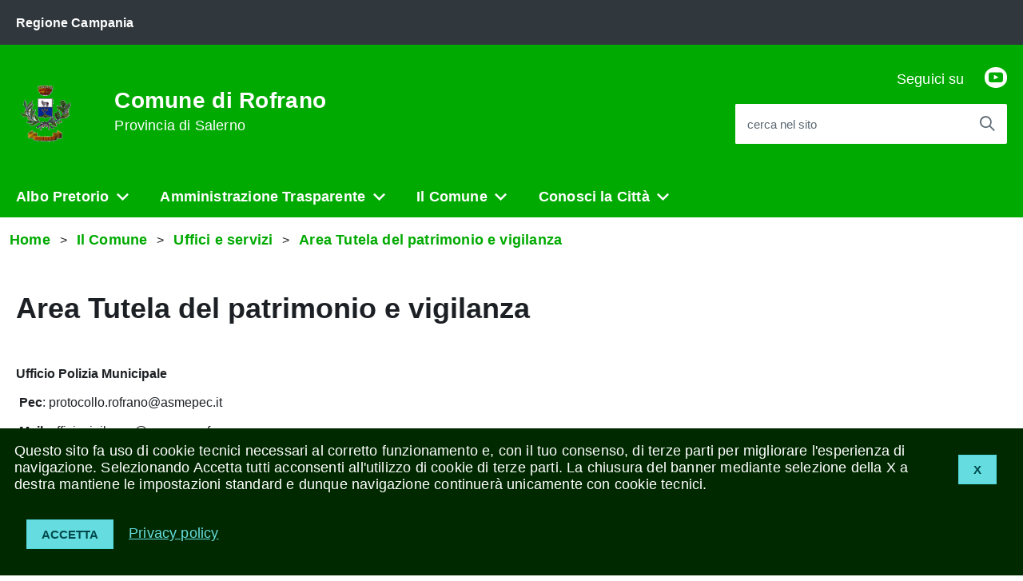

--- FILE ---
content_type: text/html; charset=utf-8
request_url: http://comune.rofrano.sa.it/index.php?action=index&p=322
body_size: 20151
content:
<!DOCTYPE html><html lang="it"><head lang="it"><meta charset="utf-8"><meta http-equiv="X-UA-Compatible" content="IE=edge"><meta name="viewport" content="width=device-width, initial-scale=1"><meta name="Generator" content="CityPal CMS"><meta name="google" content="notranslate"><meta http-equiv="Content-Type" content="text/html; charset=utf-8"><title>Area Tutela del patrimonio e vigilanza - Comune di Rofrano</title><link href="http://comune.rofrano.sa.it/favicon.ico" rel="shortcut icon" type="image/x-icon"><link rel="stylesheet" href="/assets/css/verde/verde.css" type="text/css" title="current"><style type="text/css"><!----></style><script type="text/javascript" src="/assets/AgID/vendor/modernizr.js"></script><script type="text/javascript" src="/assets/js/jquery.min.js"></script><script type="text/javascript" src="/assets/js/front.min.js"></script><script type="text/javascript"><!--var aurl="index.php?action=indexEdit&p=322"; var base_path="http://comune.rofrano.sa.it/"; var assets_path="/assets/";--></script><script type="text/javascript">
    WebFontConfig = {
      google: {
        families: ['Titillium+Web:300,400,600,700,400italic:latin']
      }
    };
    (function() {
      var wf = document.createElement('script');
      wf.type = 'text/javascript';
      wf.async = 'true';
      var s = document.getElementsByTagName('script')[0];
      s.parentNode.insertBefore(wf, s);
    })();
</script></head><body id="index" class="t-Pac"><div class="content" id="p322"><div id="pageBody"><div id="cookie-bar" class="CookieBar js-CookieBar u-background-95 u-padding-r-all" aria-hidden="true">
<div> <p style="float: right"><button class="Button Button--default u-text-r-xxs js-cookieBarAccept u-inlineBlock u-margin-r-all">X</button></p></div>    
<p class="u-color-white u-text-r-xs u-lineHeight-m u-padding-r-bottom">Questo sito fa uso di cookie tecnici necessari al corretto funzionamento e, con il tuo consenso, di terze parti per migliorare l'esperienza di navigazione. Selezionando Accetta tutti acconsenti all'utilizzo di cookie di terze parti. La chiusura del banner mediante selezione della X a destra mantiene le impostazioni standard e dunque navigazione continuer&agrave; unicamente con cookie tecnici.<br>
    </p>
    <p>
        <button class="Button Button--default u-text-r-xxs js-cookieBarAccept u-inlineBlock u-margin-r-all">Accetta</button>
        <a href="index.php?action=index&p=10004" class="u-text-r-xs u-color-teal-50">Privacy policy</a>
    </p>
</div>


<ul class="Skiplinks js-fr-bypasslinks u-hiddenPrint">
    <li><a href="#contentBody">Vai al Contenuto</a></li>
    <li><a class="js-fr-offcanvas-open" href="#menu" aria-controls="menu" aria-label="accedi al menu" title="accedi al menu">Vai alla navigazione del sito</a></li>
</ul>


<header class="Header u-hiddenPrint">

    <div class="Header-banner ">
        <div class="Header-owner Headroom-hideme ">
            <a href="http://www.regione.campania.it"><span>Regione Campania</span></a>
        </div>
    </div>

    <div class="Header-navbar ">
        <div class="u-layout-wide Grid Grid--alignMiddle u-layoutCenter">

            <div class="Header-logo Grid-cell" aria-hidden="true">
                <a href="index.php" tabindex="-1">
                    <img src="public/site_up.gif" alt="Stemma Comune di Rofrano">
                </a>
            </div>

            <div class="Header-title Grid-cell">
                <h1 class="Header-titleLink">
                    <a href="index.php">
                        Comune di Rofrano<br>
                        <small>Provincia di Salerno</small>
                    </a>
                </h1>
            </div>

            <div class="Header-searchTrigger Grid-cell">
                <button aria-controls="header-search" class="js-Header-search-trigger Icon Icon-search " title="attiva il form di ricerca" aria-label="attiva il form di ricerca" aria-hidden="false">
                </button>
                <button aria-controls="header-search" class="js-Header-search-trigger Icon Icon-close u-hidden " title="disattiva il form di ricerca" aria-label="disattiva il form di ricerca" aria-hidden="true">
                </button>
            </div>

            <div class="Header-utils Grid-cell">
                
                
<div class="Header-social Headroom-hideme">
    <p>Seguici su</p>
    <ul class="Header-socialIcons">
    
        <li>
            <a href="http://www.youtube.com/comunerofrano" title="Youtube">
                <span class="Icon-youtube"></span><span class="u-hiddenVisually">Youtube</span>
            </a>
        </li>
    
    </ul>
</div>


                
                <div class="Header-search" id="header-search">
                    <form class="Form" action="index.php" method="get">
                        <input type="hidden" name="action" value="index" />
                        <input type="hidden" name="p" value="10007" />
                        <div class="Form-field Form-field--withPlaceholder Grid u-background-white u-color-grey-30 u-borderRadius-s" role="search">
                            <input class="Form-input Form-input--ultraLean Grid-cell u-sizeFill u-text-r-s u-color-black u-text-r-xs u-borderRadius-s" required id="qs" name="qs" maxlength="100">
                            <label class="Form-label u-color-grey-50 u-text-r-xxs" for="qs">cerca nel sito</label>
                            <button class="Grid-cell u-sizeFit Icon-search Icon--rotated u-color-grey-50 u-padding-all-s u-textWeight-700" title="Avvia la ricerca" aria-label="Avvia la ricerca"></button>
                        </div>
                    </form>

                </div>
            </div>

            <div class="Header-toggle Grid-cell">
                <a class="Hamburger-toggleContainer js-fr-offcanvas-open u-nojsDisplayInlineBlock u-lg-hidden u-md-hidden" href="#menu"
                   aria-controls="menu" aria-label="accedi al menu" title="accedi al menu">
                    <span class="Hamburger-toggle" role="presentation"></span>
                    <span class="Header-toggleText" role="presentation">Menu</span>
                </a>
            </div>

        </div>
    </div>
    <!-- Header-navbar -->


    <div class="Headroom-hideme u-textCenter u-hidden u-sm-hidden u-md-block u-lg-block" style="min-height: 52px;">
        <nav class="Megamenu Megamenu--default js-megamenu u-background-50" data-rel=".Offcanvas .Treeview"></nav>
    </div>

</header>




<section class="Offcanvas Offcanvas--right Offcanvas--modal js-fr-offcanvas u-jsVisibilityHidden u-nojsDisplayNone u-hiddenPrint" id="menu" style="visibility: hidden;">
    <h2 class="u-hiddenVisually">Menu di navigazione</h2>
    <div class="Offcanvas-content u-background-white">
        <div class="Offcanvas-toggleContainer u-background-70 u-jsHidden">
            <a class="Hamburger-toggleContainer u-block u-color-white u-padding-bottom-xxl u-padding-left-s u-padding-top-xxl js-fr-offcanvas-close" aria-controls="menu" aria-label="esci dalla navigazione" title="esci dalla navigazione" href="#">
                <span class="Hamburger-toggle is-active" aria-hidden="true"></span>
            </a>
        </div>
        <nav>
            <ul class="Linklist Linklist--padded Treeview Treeview--default js-Treeview u-text-r-xs">
                <li><a href="index.php?action=index&p=10255">Albo Pretorio</a><ul><li><a href="http://www.halleyweb.com/c65109/index.php?servizio=304" style="font-weight:normal!important;text-transform:none!important;">Albo Pretorio dal 28/04/2025</a></li><li><a href="http://alborofrano.asmenet.it/" style="font-weight:normal!important;text-transform:none!important;">Albo pretorio fino al 27/04/2025</a></li></ul></li><li><a href="index.php?action=index&p=10256">Amministrazione Trasparente</a><ul><li><a href="http://rofrano.openacta.it/" style="font-weight:normal!important;text-transform:none!important;">Amministrazione Trasparente fino al 27/04/2025</a></li><li><a href="http://www.halleyweb.com/c65109/index.php?servizio=312" style="font-weight:normal!important;text-transform:none!important;">Amministrazione Trasparente dal 28/04/2025</a></li></ul></li><li><a href="index.php?action=index&p=10193">Il Comune</a><ul><li><a href="index.php?action=index&p=10240" style="font-weight:normal!important;text-transform:none!important;">Concorsi</a></li><li><a href="index.php?action=index&p=324">Uffici e servizi <span data-megamenu-class="Icon Icon-chevron-right u-text-r-xxs"></span></a><ul><li><a href="index.php?action=index&p=320">Area Economico-finanziaria</a><li><a href="index.php?action=index&p=322">Area Tutela del patrimonio e vigilanza</a><li><a href="index.php?action=index&p=323">Segreteria Comunale</a><li><a href="index.php?action=index&p=319">Area tecnica manutentiva</a><li><a href="index.php?action=index&p=321">Area Amministrazione generale</a></ul></li><li><a href="index.php?action=index&p=25" style="font-weight:normal!important;text-transform:none!important;">Ufficio relazioni con il pubblico</a></li><li><a href="index.php?action=index&p=20">Organi di governo <span data-megamenu-class="Icon Icon-chevron-right u-text-r-xxs"></span></a><ul><li><a href="index.php?action=index&p=99">Giunta</a><li><a href="index.php?action=index&p=100">Consiglio</a><li><a href="index.php?action=index&p=98">Sindaco</a></ul></li></ul></li><li><a href="index.php?action=index&p=124">Conosci la Città</a><ul><li><a href="index.php?action=index&p=265" style="font-weight:normal!important;text-transform:none!important;">Centro CAPSDA</a></li><li><a href="index.php?action=index&p=314" style="font-weight:normal!important;text-transform:none!important;">Le Associazioni</a></li><li><a href="index.php?action=index&p=73" style="font-weight:normal!important;text-transform:none!important;">Gite turistiche</a></li><li><a href="index.php?action=index&p=125" style="font-weight:normal!important;text-transform:none!important;">Meteo</a></li><li><a href="index.php?action=index&p=85" style="font-weight:normal!important;text-transform:none!important;">Punti di interesse</a></li><li><a href="index.php?action=index&p=76" style="font-weight:normal!important;text-transform:none!important;">Storia</a></li><li><a href="index.php?action=index&p=75" style="font-weight:normal!important;text-transform:none!important;">Alberghi e ristoro</a></li><li><a href="index.php?action=index&p=91">Fotogallery <span data-megamenu-class="Icon Icon-chevron-right u-text-r-xxs"></span></a><ul><li><a href="index.php?action=index&p=294">Biblioteca</a><li><a href="index.php?action=index&p=297">Centro storico</a><li><a href="index.php?action=index&p=296">Chiesa dei Martiri</a><li><a href="index.php?action=index&p=300">Chiesa di San Nicola</a><li><a href="index.php?action=index&p=295">Chiesa di Santa Maria</a><li><a href="index.php?action=index&p=302">Forra dell'Emmisi</a><li><a href="index.php?action=index&p=298">Panorama</a><li><a href="index.php?action=index&p=301">Piazze e fontane</a><li><a href="index.php?action=index&p=299">Puliamo il mondo</a></ul></li><li><a href="index.php?action=index&p=245">Monastero <span data-megamenu-class="Icon Icon-chevron-right u-text-r-xxs"></span></a><ul><li><a href="index.php?action=index&p=246">1</a><li><a href="index.php?action=index&p=247">2</a><li><a href="index.php?action=index&p=248">3</a><li><a href="index.php?action=index&p=249">4</a></ul></li><li><a href="http://www.facebook.com/pages/Rofrano-Italy/Comune-di-Rofrano/174138257193" style="font-weight:normal!important;text-transform:none!important;">Il Comune di Rofrano su Facebook</a></li></ul></li>
            </ul>
        </nav>
    </div>
</section>


<div id="contentBody" class="agid-content">

    <div id="col11"></div>
    
    <div class="u-layout-wide u-layoutCenter u-layout-withGutter u-padding-r-bottom u-padding-r-top"><nav aria-label="sei qui:" role="navigation"><ul id="ul1" class="Breadcrumb"><li class="primo Breadcrumb-item"><a class="Breadcrumb-link u-color-50" href="index.php?action=index&amp;p=10197">Home</a></li><li class="Breadcrumb-item"><a class="Breadcrumb-link u-color-50" href="index.php?action=index&amp;p=10193">Il Comune</a></li><li class="Breadcrumb-item"><a class="Breadcrumb-link u-color-50" href="index.php?action=index&amp;p=324">Uffici e servizi</a></li><li class="Breadcrumb-item"><a class="Breadcrumb-link u-color-50" href="#contentBody">Area Tutela del patrimonio e vigilanza</a></li></ul></nav></div>
    
    <div class="u-layout-wide u-layoutCenter u-text-r-xl u-layout-r-withGutter u-padding-r-top u-padding-r-bottom">

        <div id="col1"><a accesskey="C" name="contSito" href="#" class="hide"> </a><div id="b556" class="blocco Testo"><div class="head"><h1 class="u-text-h2">Area Tutela del patrimonio e vigilanza</h1></div><div class="body"><div class="testo"><p>&nbsp;</p>

<p>&nbsp;</p>

<p><strong>Ufficio Polizia Municipale</strong></p>

<p>&nbsp;</p>

<p>&nbsp;<strong>Pec</strong>: protocollo.rofrano@asmepec.it</p>

<p>&nbsp;</p>

<p>&nbsp;<strong>Mail</strong>: ufficiovigilanza@comune.rofrano.sa</p>

<p>&nbsp;</p>

<p>&nbsp;<strong>Agenti di Polizia Municipale</strong></p>

<p>&nbsp;</p>

<p>&nbsp;Sig. Cetrangolo Angelo</p>

<p>&nbsp;</p>

<p>&nbsp;Sig. Viterale Stefano</p>

<p>&nbsp;</p>

<p>&nbsp;<strong>Ausiliare del traffico</strong></p>

<p>&nbsp;</p>

<p>&nbsp;Sig.ra Caterina Lettieri</p>

<p><span style="color:#000000">&nbsp;<a href="mailto:caterina.lettieri@comune.rofrano.sa.it" style="font-family: Tahoma, Arial, Helvetica, sans-serif; color: rgb(115,115,115); text-decoration: none"><span style="color:#000000">caterina.lettieri@comune.rofrano.sa.it</span></a></span></p>

<p>&nbsp;</p>

<p>&nbsp;</p>

<p>&nbsp;</p>

<p><a href="javascript:apply('vigili-urbani-paletta1.jpg')"><img alt="" height="110" src="/../../public/img_thumbs/vigili-urbani-paletta1.jpg" width="118" /></a></p></div></div></div></div>

    </div>

    <div id="col12"></div>
    
    <div class="u-background-95">
        <div class="u-layout-wide u-layoutCenter u-layout-r-withGutter u-hiddenPrint">
            <footer class="Footer u-background-95">

                <div class="u-cf">
                    <img class="Footer-logo" src="public/site_up.gif" alt="Stemma Comune di Rofrano">
                    <p class="Footer-siteName">
                        Comune di Rofrano
                    </p>
                </div>

                <div id="col10"></div>

                <div class="Grid Grid--withGutter">

                    <div class="Footer-block Grid-cell u-md-size1of4 u-lg-size1of4">
                        <h2 class="Footer-blockTitle">Informazioni</h2>
                        <div class="Footer-subBlock u-lineHeight-xl u-color-white">
                            <address>
                                Via P. Scandizzo n° 1<br />
84070 Rofrano (SA)
                            </address>
                            <br>
                            <p class="u-color-white">
                            <strong>Codice Fiscale</strong> 00534600655
                            <br><strong>Partita IVA</strong> 00534600655
                            </p>
                            <br>
                            <p>Le informazioni contenute in questo sito sono soggette ad una <a href="index.php?action=index&p=10006" title="Clausola di esclusione della responsabilit&agrave;">Clausola di esclusione della responsabilit&agrave;</a>.</p>
                        </div>
                    </div>

                    <div class="Footer-block Grid-cell u-md-size1of4 u-lg-size1of4">
    <h2 class="Footer-blockTitle">Contatti</h2>
    <div class="Footer-subBlock">
        <ul>
            
            <li class="u-color-white" style="border: none!important;">
                <strong>Telefono:</strong> 0974 952031
            </li>
            
            <li class="u-color-white" style="border: none!important;">
                <strong>Fax:</strong> 0974 952462
            </li>
            
            <li class="u-color-white" style="border: none!important;">
                <strong>Pec:</strong> protocollo.rofrano@asmepec.it
            </li>
            
        </ul>
    </div>
</div>

                     <div class="Footer-block Grid-cell u-md-size1of4 u-lg-size1of4">
    <h2 class="Footer-blockTitle">Link utili</h2>
    <div class="Footer-subBlock">
        <ul>
            
            <li class=""  style="border: none!important;">
                <a href="http://www.governo.it/" title="Governo">Governo</a>
            </li>
            
            <li class=""  style="border: none!important;">
                <a href="http://www.senato.it/" title="Senato della Repubblica">Senato della Repubblica</a>
            </li>
            
            <li class=""  style="border: none!important;">
                <a href="http://www.camera.it/" title="Camera dei Deputati">Camera dei Deputati</a>
            </li>
            
            <li class=""  style="border: none!important;">
                <a href="http://www.regione.campania.it/" title="Regione Campania">Regione Campania</a>
            </li>
            
            <li class=""  style="border: none!important;">
                <a href="http://www.provincia.salerno.it/" title="Provincia di Salerno">Provincia di Salerno</a>
            </li>
            
            <li class=""  style="border: none!important;">
                <a href="http://www.cilentoediano.it/" title="Parco Nazionale del Cilento">Parco Nazionale del Cilento</a>
            </li>
            
            <li class=""  style="border: none!important;">
                <a href="http://www.normattiva.it/" title="Normattiva">Normattiva</a>
            </li>
            
        </ul>
    </div>
</div>


                    
<div class="Footer-block Grid-cell u-md-size1of4 u-lg-size1of4">
    <h2 class="Footer-blockTitle">Seguici su</h2>
    <div class="Footer-subBlock">
        <ul class="Footer-socialIcons">
        
            <li>
                <a href="http://www.youtube.com/comunerofrano" title="Youtube">
                    <span class="Icon-youtube"></span><span class="u-hiddenVisually">Youtube</span>
                </a>
            </li>
        
        </ul>
    </div>
</div>



                </div>

                <ul class="Footer-links u-cf">
                    <li><a href="index.php?action=index&p=10002" title="Note legali">Note legali</a></li>
                    <li><a href="index.php?action=index&p=10003" title="Privacy policy">Privacy</a></li>
                    <li><a href="index.php?action=index&p=10004" title="Cookies">Cookies</a></li>
                    <li><a href="index.php?action=index&p=10005" title="Accessibilit&agrave;">Accessibilit&agrave;</a></li>
                    
                    
            <li class="Powered-by">Powered by <a href="http://www.asmenet.it" title="Powered by ASMENET">ASMENET</a></li>

                </ul>

            </footer>

        </div>
    </div>

    <a href="#" title="torna all'inizio del contenuto" class="ScrollTop js-scrollTop js-scrollTo">
        <i class="ScrollTop-icon Icon-collapse" aria-hidden="true"></i>
        <span class="u-hiddenVisually">torna all'inizio del contenuto</span>
    </a>


</div>

<!--[if IE 8]>
<script src="/assets/AgID/vendor/respond.min.js"></script>
<script src="/assets/AgID/vendor/rem.min.js"></script>
<script src="/assets/AgID/vendor/selectivizr.js"></script>
<script src="/assets/AgID/vendor/slice.js"></script>
<![endif]-->
  
<!--[if lte IE 9]>
<script src="/assets/AgID/vendor/polyfill.min.js"></script>
<![endif]-->

<script>__PUBLIC_PATH__ = '/assets/AgID/'</script>
<script src="/assets/AgID/IWT.min.js"></script><div class="clearer"></div></div><div id="pageHead"></div></div></body></html>

--- FILE ---
content_type: text/css
request_url: http://comune.rofrano.sa.it/assets/css/verde/verde.css
body_size: 435
content:
/* Non rimuovere o modificare la seguente istruzione */
@import url("build.css");

/* Da questo punto in poi inserire le personalizzazioni */
.Color-primary { color: #0a0; }

#pageInfo {
    display: none;
}

.t-Pac .Footer-logo {
    max-height: 100px;
}

.t-Pac .Powered-by {
    float: right;
    margin-right: 0!important;
    font-size: 1.5rem!important;
}

.t-Pac .u-textJustify {
    text-align: justify;
}